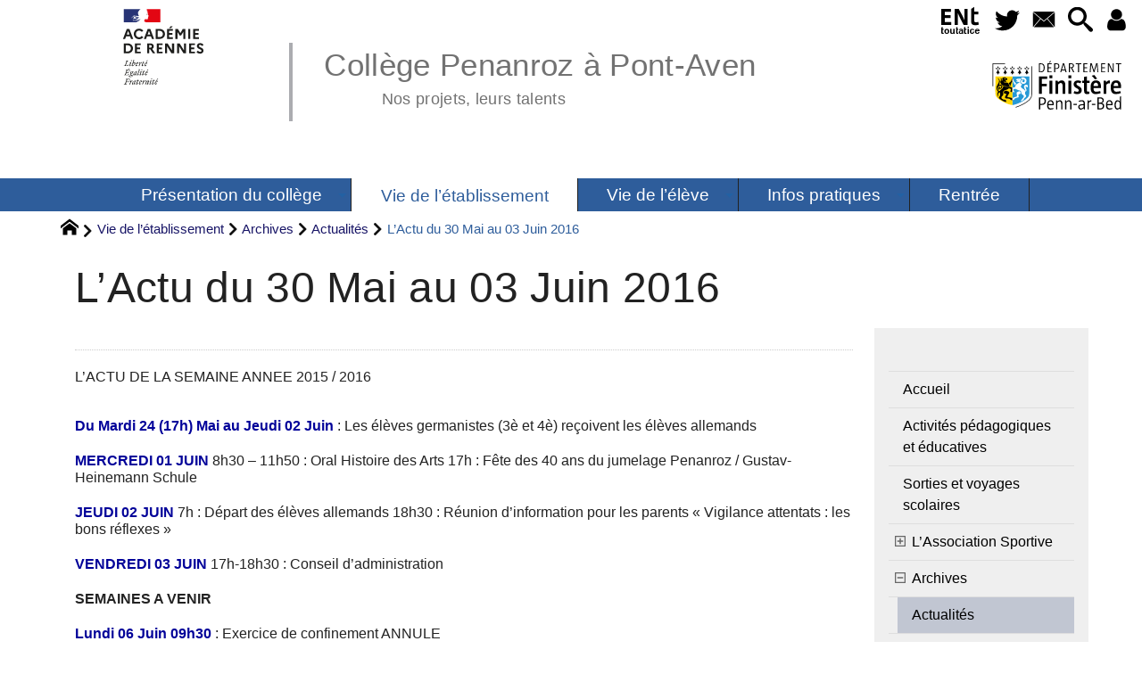

--- FILE ---
content_type: text/html; charset=utf-8
request_url: https://www.college-penanroz-pont-aven.ac-rennes.fr/spip.php?article469
body_size: 40247
content:
<!DOCTYPE HTML>
<html xmlns="http://www.w3.org/1999/xhtml" lang="fr" xml:lang="fr" dir="ltr" prefix="og: http://ogp.me/ns#">
<head><meta charset="utf-8" />
<title>L&#8217;Actu du 30&nbsp;Mai au 03&nbsp;Juin 2016 - Collège Penanroz à Pont-Aven</title>
<script type="text/javascript">
document.documentElement.className += ' hasJS';
</script>
<link rel='stylesheet' href='sites/college-penanroz-pont-aven.ac-rennes.fr/local/cache-css/a6dde088427056fac6092436c4e7368d.css?1768428365' type='text/css' /><script>
var mediabox_settings={"auto_detect":true,"ns":"box","tt_img":true,"sel_g":"#documents_portfolio a[type='image\/jpeg'],#documents_portfolio a[type='image\/png'],#documents_portfolio a[type='image\/gif']","sel_c":".mediabox","str_ssStart":"Diaporama","str_ssStop":"Arr\u00eater","str_cur":"{current}\/{total}","str_prev":"Pr\u00e9c\u00e9dent","str_next":"Suivant","str_close":"Fermer","str_loading":"Chargement\u2026","str_petc":"Taper \u2019Echap\u2019 pour fermer","str_dialTitDef":"Boite de dialogue","str_dialTitMed":"Affichage d\u2019un media","splash_url":"","lity":{"skin":"_simple-dark","maxWidth":"90%","maxHeight":"90%","minWidth":"400px","minHeight":"","slideshow_speed":"2500","opacite":"0.9","defaultCaptionState":"expanded"}};
</script>
<!-- insert_head_css -->
<style type="text/css">
/*<![CDATA[*/
#header {
position: relative;
background-image: url("https://www.college-penanroz-pont-aven.ac-rennes.fr/sites/college-penanroz-pont-aven.ac-rennes.fr/local/cache-vignettes/L8xH400/moton112-d694e.png?1745566862");
background-repeat: no-repeat;
background-position: top right;
display: block;
width: 100%;
background-size: cover;
}
@media screen and (min-width:1160px) {
#header {
padding-top: 200px;
}
}
#headerbackground {
position: absolute;
top: 0;
left: 0;
right: 0;
bottom: 0;
z-index: -1;
}
#header_inner {
position:relative;
min-height: 200px;
margin-top: -200px;
}
@media screen and (max-width: 1160px) {
#header_inner {
height: auto;
}
}
/*]]>*/
</style><script type='text/javascript' src='sites/college-penanroz-pont-aven.ac-rennes.fr/local/cache-js/9c340248d7aadb2b600db6409fc10640.js?1768428366'></script>
<!-- insert_head --><script type="text/javascript">/* <![CDATA[ */
function ancre_douce_init() {
if (typeof jQuery.localScroll=="function") {
jQuery.localScroll({autoscroll:false, hash:true, onAfter:function(anchor, settings){ 
jQuery(anchor).attr('tabindex', -1).on('blur focusout', function () {
// when focus leaves this element, 
// remove the tabindex attribute
jQuery(this).removeAttr('tabindex');
}).focus();
}});
}
}
if (window.jQuery) jQuery(document).ready(function() {
ancre_douce_init();
onAjaxLoad(ancre_douce_init);
});
/* ]]> */</script>
<link rel="alternate" type="application/json+oembed" href="https://www.college-penanroz-pont-aven.ac-rennes.fr/oembed.api/?format=json&amp;url=https%3A%2F%2Fwww.college-penanroz-pont-aven.ac-rennes.fr%2Fspip.php%3Farticle469" />
<script type="text/javascript" src="//maps.google.com/maps/api/js?language=fr&amp;key="></script>
<meta property="og:title" content="L&#8217;Actu du 30&nbsp;Mai au 03&nbsp;Juin 2016" />
<meta property="og:type" content="article" />
<meta property="og:url" content="https://www.college-penanroz-pont-aven.ac-rennes.fr/spip.php?article469" />
<meta property="og:site_name" content="Coll&#232;ge Penanroz &#224; Pont-Aven" />
<meta property="og:description" content="L&#039;ACTU DE LA SEMAINE ANNEE 2015 / 2016" />
<meta property="og:locale" content="fr_FR" />
<meta name="twitter:card" content="summary_large_image" />
<meta name="twitter:url" content="https://www.college-penanroz-pont-aven.ac-rennes.fr/spip.php?article469" />
<meta name="twitter:title" content="L&#8217;Actu du 30&nbsp;Mai au 03&nbsp;Juin 2016" />
<meta name="twitter:description" content="L&#039;ACTU DE LA SEMAINE ANNEE 2015 / 2016" />
<meta name="viewport" content="width=device-width, initial-scale=1.0" />
<meta name="tdm-reservation" content="1" />
<meta name="description" content="L&#039;ACTU DE LA SEMAINE ANNEE 2015 / 2016" />
<meta name="generator" content="SPIP 4.4.5 GIT [4.4: e7c9cb2a]" />
<meta name="robots" content="index,follow" />
<link rel="canonical" href="https://www.college-penanroz-pont-aven.ac-rennes.fr/spip.php?article469" />
<meta name="DC.title" content="L&#8217;Actu du 30&nbsp;Mai au 03&nbsp;Juin 2016" />
<meta name="MSSmartTagsPreventParsing" content="TRUE" />
<!-- Lien vers le backend pour navigateurs eclaires -->
<link rel="alternate" type="application/rss+xml" title="Syndiquer tout le site Coll&#232;ge Penanroz &#224; Pont-Aven" href="https://www.college-penanroz-pont-aven.ac-rennes.fr/spip.php?page=backend" />
<link rel="alternate" type="application/rss+xml" title="Syndiquer cette rubrique : Actualit&#233;s" href="https://www.college-penanroz-pont-aven.ac-rennes.fr/spip.php?page=backend&amp;id_rubrique=32" />
<link rel="alternate" type="application/rss+xml" title="Syndiquer l’agenda Coll&#232;ge Penanroz &#224; Pont-Aven" href="https://www.college-penanroz-pont-aven.ac-rennes.fr/spip.php?page=backendagenda" />
<link rel="shortcut icon" type="image/x-icon" href="https://www.college-penanroz-pont-aven.ac-rennes.fr/spip.php?page=favicon.ico" />
</head>
<body class="portailcognac bodysecteur78 bodyrubrique32 bodyrubrique bodyarticle469 bodyarticle">
<div id="container">
<div id="shadow">
<header id="mainheader">
<div class="skip-links"><a class="skip-link" href="spip.php?article469#main">Aller au texte</a><a class="skip-link" href="spip.php?article469#menuhaut">Aller aux onglets</a><a class="skip-link" href="spip.php?article469#menusite">Aller au menu</a><a href="spip.php?article469#formulaire_recherche" class="skip-link js-modal" data-modal-prefix-class="sombre" data-modal-focus-id="formulaire_recherche" data-modal-content-id="cadre_recherche" data-modal-close-text="Fermer"
data-modal-close-title="Fermer" data-modal-title="Rechercher" role="button">Aller à la recherche</a><a class="skip-link" href="spip.php?article889">Politique d&#8217;accessibilité du site</a></div>
<a id="l_039_actu_du_30_mai_au_03_juin_2016"></a>
<div id="header">
<div id="headerbackground"></div>
<div id="header_inner">
<div id="mobile-header">
<a id="responsive-menu-button" class="responsive-menu-button" href="#sidr-main"><svg class="svg-icon"><use xlink:href="plugins-dist/_plugins_soyezcreateurs_/soyezcreateurs/images/icones/picto-defs.svg#icon-menu"></use></svg><span>Menu de navigation</span></a>
<a id="responsive-menu-button-navigation" class="responsive-menu-button" href="#sidr-navigation"><svg class="svg-icon"><use xlink:href="plugins-dist/_plugins_soyezcreateurs_/soyezcreateurs/images/icones/picto-defs.svg#icon-menu"></use></svg><span>Menu de navigation</span></a>
</div><div id="cadre_outils">
<ul>
<li id="cadre_outil_ent"><a href="https://www.toutatice.fr/" title="ENT" onclick="window.open(this.href); return false;"><span class="icon icon-ENt_toutatice icon-lg texte-blanc"></span><span class="hide">ENT</span></a></li><li id="cadre_outil_twitter"><a href="https://twitter.com/acrennes" title="Twitter" target="_blank" rel="noopener noreferrer me"><svg class="svg-icon"><use xlink:href="plugins-dist/_plugins_soyezcreateurs_/soyezcreateurs/images/icones/picto-defs.svg#icon-tw"></use></svg><span class="hide">Twitter</span></a></li>
<li id="cadre_outil_envelope"><a href="#bandeaucontact" title="Contact"><svg class="svg-icon"><use xlink:href="plugins-dist/_plugins_soyezcreateurs_/soyezcreateurs/images/icones/picto-defs.svg#icon-envelope"></use></svg><span class="hide">Contact</span></a></li>
<li id="cadre_outil_search"><a href="spip.php?article469#formulaire_recherche" title="Aller à la recherche" class="js-modal" data-modal-prefix-class="sombre" data-modal-focus-id="formulaire_recherche" data-modal-content-id="cadre_recherche" data-modal-close-text="Fermer"
data-modal-close-title="Fermer" data-modal-title="Rechercher" role="button"><svg class="svg-icon"><use xlink:href="plugins-dist/_plugins_soyezcreateurs_/soyezcreateurs/images/icones/picto-defs.svg#icon-search"></use></svg><span class="hide">Aller à la recherche</span></a></li>
<li id="cadre_outil_connexion"> <a class="login" href="spip.php?page=401&amp;url=spip.php%3Farticle469" title="Accéder à l’espace réservé" rel="nofollow"> <svg class="svg-icon"><use xlink:href="plugins-dist/_plugins_soyezcreateurs_/soyezcreateurs/images/icones/picto-defs.svg#icon-user"></use></svg><span class="hide">Connexion </span></a> </li></ul>
<ul>
<li id="cadre_outilsecondaires_2384" class="first last"><a href="https://www.finistere.fr/" title="&#201;tablissement financ&#233; par le Conseil d&#233;partemental du Finist&#232;re"><img src="sites/college-penanroz-pont-aven.ac-rennes.fr/local/cache-vignettes/L163xH70/logo29-2-1d327.svg" class="logo_outil" alt="Conseil d&#233;partemental du Finist&#232;re" width="163" height="70" /></a></li>
</ul>
</div><div id="logo">
<a href="./" title="Revenir à l’Accueil du site Coll&#232;ge Penanroz &#224; Pont-Aven">
<span>
<img src="sites/college-penanroz-pont-aven.ac-rennes.fr/local/cache-vignettes/L169xH105/logo_academie_rennes-7b11b.svg?1745566862" width="169" height="105" alt="Coll&#232;ge Penanroz &#224; Pont-Aven" />
</span>
</a>
</div><h1 class="crayon meta-valeur-nom_site "><a href="https://www.college-penanroz-pont-aven.ac-rennes.fr" title="Accueil">Collège Penanroz à Pont-Aven <sub class="crayon meta-valeur-slogan_site ">Nos projets, leurs talents</sub></a></h1>
<div class="clearing">&nbsp;</div>
</div><!-- id="header_inner" -->
</div><!-- id="header" -->
<nav id="menuhaut" class="clear" aria-label="Menu principal">
<ul id="menuh" class="sf-menu">
<li class="menuh11 crayon rubrique-titre-11 "><a href="spip.php?rubrique11" class="menua11" > <span>Présentation du collège</span></a><ul>
<li><a href="spip.php?article797" class="menua57" >  <span>Le collège en images</span></a></li>
<li><a href="spip.php?rubrique59" class="menua59" >  <span>Spécificités du collège&nbsp;: une identité liée aux richesses du territoire de Pont-Aven</span></a></li>
<li><a href="spip.php?article244" class="menua56" >  <span>Les personnels</span></a></li>
<li><a href="spip.php?article802" class="menua77" >  <span>Le <abbr title="Centre de Documentation et d&#039;Information">CDI</abbr></span></a></li>
<li><a href="spip.php?article59" class="menua66" >  <span>Nous contacter</span></a></li>
</ul>
</li><li class="menuh78 crayon rubrique-titre-78 "><strong>  <a href="spip.php?article2376" class="menua78" > <span>Vie de l&#8217;établissement</span></a></strong><ul>
<li><a href="spip.php?rubrique192" class="menua192" >  <span>Activités pédagogiques et éducatives</span></a></li>
<li><a href="spip.php?article2381" class="menua191" >  <span>Sorties et voyages scolaires</span></a></li>
<li><a href="spip.php?rubrique18" class="menua18"  title="Association Sportive">  <span>L&#8217;Association Sportive</span></a></li>
<li><a href="spip.php?rubrique25" class="menua25" >  <span>Archives</span></a></li>
</ul>
</li><li class="menuh80 crayon rubrique-titre-80 "><a href="spip.php?rubrique80" class="menua80" > <span>Vie de l&#8217;élève</span></a><ul>
<li><a href="spip.php?article2306" class="menua166" >  <span>Vie scolaire</span></a></li>
<li><a href="spip.php?rubrique68" class="menua68" >  <span>Examens</span></a></li>
<li><a href="spip.php?rubrique195" class="menua195" >  <span>Pour un climat scolaire apaisé</span></a></li>
<li><a href="spip.php?rubrique196" class="menua196" >  <span>Parcours de citoyenneté</span></a></li>
</ul>
</li><li class="menuh13 crayon rubrique-titre-13 "><a href="spip.php?rubrique13" class="menua13" > <span>Infos pratiques</span></a><ul>
<li><a href="spip.php?rubrique183" class="menua183" >  <span>ESPACE NUMERIQUE DE TRAVAIL</span></a></li>
<li><a href="spip.php?rubrique184" class="menua184" >  <span>RESTAURATION SCOLAIRE</span></a></li>
</ul>
</li><li class="menuh135 crayon rubrique-titre-135 "><a href="spip.php?rubrique135" class="menua135"  title="Classe &#224; Horaires Am&#233;nag&#233;s Arts Plastiques (CHAAP) en partenariat avec le Mus&#233;e de Pont-Aven : en 6e, en 5e, 4e et 3e"> <span>Rentrée</span></a></li>
<li class="cadre_recherche"> <div id="cadre_recherche" class="cadre_recherche">

<div itemscope itemtype="http://schema.org/WebSite">
<meta itemprop="url" content="https://www.college-penanroz-pont-aven.ac-rennes.fr"/>
<form action='spip.php?page=recherche' role='search' method='get' id='form_rech' class='searchfrm' itemprop="potentialAction" itemscope itemtype="http://schema.org/SearchAction">
<meta itemprop="target" content="https://www.college-penanroz-pont-aven.ac-rennes.fr/spip.php?page=recherche&amp;recherche={recherche}" />
	<input name="page" value="recherche" type="hidden"
>
	
	<label for="formulaire_recherche" title="Veuillez saisir votre recherche">Rechercher sur le site</label>
	<input itemprop="query-input" name='recherche' type='search' id='formulaire_recherche' class="searchfield" title="Veuillez saisir votre recherche" placeholder="Recherche ?" required="required" />
	<input type="submit" id="sendsearch" class="okfield form_submit" title="OK, Lancer la recherche" value="OK" />
</form>
</div>

</div></li>
</ul>
</nav></header>
<div id="maincontent">
<nav id="miettesdepain" aria-label="Fil d'Ariane">
<ul>
<li><a href="https://www.college-penanroz-pont-aven.ac-rennes.fr" title="Revenir &#224; l&#039;Accueil du site"><svg class="svg-icon"><use xlink:href="plugins-dist/_plugins_soyezcreateurs_/soyezcreateurs/images/icones/picto-defs.svg#icon-home"></use></svg><span class="hide">Accueil</span></a></li>
<li><a href="spip.php?rubrique78">Vie de l&#8217;établissement</a></li>
<li><a href="spip.php?rubrique25">Archives</a></li>
<li><a href="spip.php?rubrique32">Actualités</a></li>
<li>L&#8217;Actu du 30&nbsp;Mai au 03&nbsp;Juin 2016</li>
</ul>
</nav><div id="heading"><div class="cartouche surlignable">
<div class="titrepage"><h1 class="crayon article-titre-469 entry-title">L&#8217;Actu du 30&nbsp;Mai au 03&nbsp;Juin 2016</h1></div>
</div></div>
<div id="contenu" class="surlignable">
<div id="content"><div class="texte">
<main id="main">
<div id="letexte" class="surlignable">
<div class="crayon article-introduction-469 chapo"><p>L&#8217;ACTU DE LA SEMAINE ANNEE 2015 / 2016</p></div>
<div class="crayon article-texte-469 entry-content"><p><strong class="caractencadre2-spip spip">Du Mardi 24 (17h) Mai au Jeudi 02&nbsp;Juin</strong>&nbsp;: Les élèves germanistes (3è et 4è) reçoivent les élèves allemands</p>
<p><strong class="caractencadre2-spip spip">MERCREDI 01&nbsp;JUIN</strong>
8h30 – 11h50&nbsp;: Oral Histoire des Arts
17h&nbsp;: Fête des 40 ans du jumelage Penanroz / Gustav-Heinemann Schule</p>
<p><strong class="caractencadre2-spip spip">JEUDI 02&nbsp;JUIN</strong>
7h&nbsp;: Départ des élèves allemands 
18h30&nbsp;: Réunion d’information pour les parents &#171;&nbsp;Vigilance attentats&nbsp;: les bons réflexes&nbsp;&#187;</p>
<p><strong class="caractencadre2-spip spip">VENDREDI 03&nbsp;JUIN</strong>
17h-18h30&nbsp;: Conseil d’administration</p>
<p><strong>SEMAINES A VENIR</strong></p>
<p><strong class="caractencadre2-spip spip">Lundi 06&nbsp;Juin 09h30</strong>&nbsp;: Exercice de confinement ANNULE</p>
<p><strong class="caractencadre2-spip spip">Lundi 06&nbsp;Juin 17h00</strong>&nbsp;: Conseil de classe 3A</p>
<p><strong class="caractencadre2-spip spip">Lundi 06&nbsp;Juin 18h30</strong>&nbsp;: Conseil de classe 3B</p>
<p><strong class="caractencadre2-spip spip">Jeudi 09&nbsp;Juin 9h25 - 16h45</strong>&nbsp;: Sortie gallo romaine à Plomelin pour les élèves de 5è et 4è latinistes</p>
<p><strong class="caractencadre2-spip spip">Lundi 13&nbsp;Juin 8h30 - 16h45</strong>&nbsp;: Sortie à l’abbaye de Landevennec et au pont de Térénez pour les élèves de 5è</p>
<p><strong class="caractencadre2-spip spip">Jeudi 16&nbsp;Juin 19h</strong>&nbsp;: Théâtre Forum &#171;&nbsp;net en scène&nbsp;&#187; au gymnase Penanroz (représentation organisée par les 5è et Génération numérique) suivi d’un débat à 20h30 pour tous les parents d’élèves du collège et tous les personnels intéressés. Consulter le lien ci contre  <a href="http://www.asso-generationnumerique.fr/#!net-en-scene/bswto" class="spip_url spip_out auto" rel="nofollow external">http://www.asso-generationnumerique.fr/#!net-en-scene/bswto</a></p>
<p><strong class="caractencadre2-spip spip">Vendredi 17&nbsp;Juin 13h15 – 13h45</strong>&nbsp;: Spectacle de fin d’année dans le préau</p>
<p><strong class="caractencadre2-spip spip">Samedi 18&nbsp;Juin Matin</strong>&nbsp;: Inscription des 6è au collège</p>
<p><strong class="caractencadre2-spip spip">Lundi 20&nbsp;Juin 17h</strong>&nbsp;: Conseil de classe 6B		18h&nbsp;: Conseil de classe 6A	19h&nbsp;: Conseil de classe&nbsp;: 6C</p>
<p><strong class="caractencadre2-spip spip">Mardi 21&nbsp;Juin 17h</strong>&nbsp;: Conseil de classe 5B		18h&nbsp;: Conseil de classe 4C</p>
<p><strong class="caractencadre2-spip spip">Jeudi 23&nbsp;Juin 17h</strong>&nbsp;: Conseil de classe 5A		18h&nbsp;: Conseil de classe 4B	19h&nbsp;: Conseil de classe&nbsp;: 4A</p>
<p><strong class="caractencadre2-spip spip">Jeudi 23&nbsp;Juin Journée</strong>&nbsp;: DNB</p>
<p><strong class="caractencadre2-spip spip">Vendredi 24&nbsp;Juin Matin</strong>&nbsp;: DNB</p>
<p><strong class="caractencadre2-spip spip">Vendredi 24&nbsp;Juin 11h00</strong>&nbsp;: &#171;&nbsp;Fête amicale et sans façon&nbsp;&#187; réunissant professeurs, personnels et élèves de 3<sup class="typo_exposants">es</sup> réunis pour se dire au revoir</p>
<p><strong class="caractencadre2-spip spip">Mardi 05&nbsp;Juillet 16h45</strong>&nbsp;: FAS (fin d’année scolaire)</p>
<p><strong class="caractencadre2-spip spip">Mardi 05&nbsp;Juillet 18h</strong>&nbsp;: Conseil d’administration (Préparation de rentrée et bilan)</p></div>
<div id="carto">
</div>
<!-- Forums -->
</div><!-- Fin de #LeTexte -->
</main>
</div><!-- Fin de .texte -->
<!-- Signatures petition -->
<div class='ajaxbloc' data-ajax-env='V7WADu6lJt8vHHcNN40/hmG2LVjwad0WFRmw1XW2m6UF1374tkStFummoxHrbjYOTFCBxpJYo7im1pBd+VmAReGkUtmJoNEUG9nLRQ1LidoMAG3Vggy6hsUcIuWhVwD7mDz9ylUoXWWAnj5AmFrF8dnmQXQnwYQJvipOuyqSjBLrcNG0pnBf078E+wDyahXqqiTEwd48/frkABJ/ovH0+g==' data-origin="spip.php?article469">
<div id="artrecents" class="artrecent_bas">
<h2 title="Dans la même rubrique: Actualit&#233;s">Dans la même rubrique…</h2>
<a id='pagination_articles_rubrique' class='pagination_ancre'></a>
<ul class="artrecents-items">
<li class="crayon article-titre-636  odd"> <a href="spip.php?article636" title="L&#039;ACTU DE LA SEMAINE ANNEE 2016 / 2017">L&#8217;Actu du 19 au 23&nbsp;Juin 2017</a></li>
<li class="crayon article-titre-633 "> <a href="spip.php?article633" title="L&#039;ACTU DE LA SEMAINE ANNEE 2016 / 2017">L&#8217;Actu du 12 au 16&nbsp;Juin 2017</a></li>
<li class="crayon article-titre-631  odd"> <a href="spip.php?article631" title="L&#039;ACTU DE LA SEMAINE ANNEE 2016 / 2017">L&#8217;Actu du 05 au 09&nbsp;Juin 2017</a></li>
<li class="crayon article-titre-623 "> <a href="spip.php?article623" title="L&#039;ACTU DE LA SEMAINE ANNEE 2016 / 2017">L&#8217;Actu du 29&nbsp;Mai au 02&nbsp;Juin 2017</a></li>
<li class="crayon article-titre-619  odd"> <a href="spip.php?article619" title="L&#039;ACTU DE LA SEMAINE ANNEE 2016 / 2017">L&#8217;Actu du 22 au 26&nbsp;Mai 2017</a></li>
<li class="crayon article-titre-613 "> <a href="spip.php?article613" title="L&#039;ACTU DE LA SEMAINE ANNEE 2016 / 2017">L&#8217;Actu du 15 au 19&nbsp;Mai 2017</a></li>
<li class="crayon article-titre-606  odd"> <a href="spip.php?article606" title="L&#039;ACTU DE LA SEMAINE ANNEE 2016 / 2017">L&#8217;Actu du 09 au 12&nbsp;Mai 2017</a></li>
<li class="crayon article-titre-602 "> <a href="spip.php?article602" title="L&#039;ACTU DE LA SEMAINE ANNEE 2016 / 2017">L&#8217;actu du 02 au 05&nbsp;Mai 2017</a></li>
<li class="crayon article-titre-595  odd"> <a href="spip.php?article595" title="L&#039;ACTU DE LA SEMAINE ANNEE 2016 / 2017">L&#8217;actu du 24 au 28&nbsp;Avril 2017</a></li>
<li class="crayon article-titre-586 "> <a href="spip.php?article586" title="L&#039;ACTU DE LA SEMAINE ANNEE 2016 / 2017">L&#8217;actu du 03 au 07&nbsp;Avril 2017</a></li>
</ul>
<nav role="navigation" class="pagination"><ul class="pagination-items pagination_prive">
<li class="pagination-item on active"><span class="pagination-item-label on" aria-label='Aller &#224; la page 1 (Page actuelle)'>1</span></li>
<li class="pagination-item"><a href='spip.php?article469&amp;debut_articles_rubrique=10#pagination_articles_rubrique' class='pagination-item-label lien_pagination' rel='nofollow' aria-label='Aller &#224; la page 2'>2</a></li>
<li class="pagination-item"><a href='spip.php?article469&amp;debut_articles_rubrique=20#pagination_articles_rubrique' class='pagination-item-label lien_pagination' rel='nofollow' aria-label='Aller &#224; la page 3'>3</a></li>
<li class="pagination-item"><a href='spip.php?article469&amp;debut_articles_rubrique=30#pagination_articles_rubrique' class='pagination-item-label lien_pagination' rel='nofollow' aria-label='Aller &#224; la page 4'>4</a></li>
<li class="pagination-item"><a href='spip.php?article469&amp;debut_articles_rubrique=40#pagination_articles_rubrique' class='pagination-item-label lien_pagination' rel='nofollow' aria-label='Aller &#224; la page 5'>5</a></li>
<li class="pagination-item"><a href='spip.php?article469&amp;debut_articles_rubrique=50#pagination_articles_rubrique' class='pagination-item-label lien_pagination' rel='nofollow' aria-label='Aller &#224; la page 6'>6</a></li>
<li class="pagination-item"><a href='spip.php?article469&amp;debut_articles_rubrique=60#pagination_articles_rubrique' class='pagination-item-label lien_pagination' rel='nofollow' aria-label='Aller &#224; la page 7'>7</a></li>
<li class="pagination-item"><a href='spip.php?article469&amp;debut_articles_rubrique=70#pagination_articles_rubrique' class='pagination-item-label lien_pagination' rel='nofollow' aria-label='Aller &#224; la page 8'>8</a></li>
<li class="pagination-item"><a href='spip.php?article469&amp;debut_articles_rubrique=80#pagination_articles_rubrique' class='pagination-item-label lien_pagination' rel='nofollow' aria-label='Aller &#224; la page 9'>9</a></li>
<li class="pagination-item tbc disabled"><span class="pagination-item-label">…</span></li>
<li class="pagination-item"><a
href="spip.php?article469&amp;debut_articles_rubrique=110#pagination_articles_rubrique"
class="pagination-item-label lien_pagination" aria-label="Aller &#224; la derni&#232;re page"
rel="nofollow">12</a></li>
<li class="pagination-item all"><a href='spip.php?article469&amp;debut_articles_rubrique=-1#pagination_articles_rubrique' class='pagination-item-label lien_pagination' rel='nofollow' aria-label='Tout afficher' title='Tout afficher'>&#8734;</a></li>
</ul></nav>
</div>
</div><!--ajaxbloc-->
</div><!-- id="contenu" -->
</div><!-- id="content" -->
<nav aria-label="Menu de la section" id="navigation">
<div id="menu" class="navstuff">  
<div class="espaceavant">
<ul>
<li id="menu_lien_accueil"><a id="menusite" href="./" title="Revenir à l’Accueil du site">Accueil</a></li>
</ul>
</div>
<div class="espaceavant">
<ul class="menuul78">
<li class="menuli192"><a href="spip.php?rubrique192" class="menua192" >  <span>Activités pédagogiques et éducatives</span></a></li>
<li class="menuli191"><a href="spip.php?article2381" class="menua191" >  <span>Sorties et voyages scolaires</span></a></li>
<li class="menuli18 smenu"><a href="spip.php?rubrique18" class="menua18"  title="Association Sportive">  <span>L&#8217;Association Sportive</span></a><ul class="menuul18">
<li class="menuli20"><a href="spip.php?article53" class="menua20" >  <span>Présentation</span></a></li>
<li class="menuli181"><a href="spip.php?rubrique181" class="menua181" >  <span>2023-2024</span></a></li>
<li class="menuli188"><a href="spip.php?rubrique188" class="menua188" >  <span>2024-2025</span></a></li>
<li class="menuli193"><a href="spip.php?rubrique193" class="menua193" >  <span>2025-2026</span></a></li>
</ul>
</li>
<li class="menuli25 smenu"><a href="spip.php?rubrique25" class="menua25" >  <span>Archives</span></a><ul class="menuul25">
<li class="menuli32 encours"><strong>  <a href="spip.php?rubrique32" class="menua32" >  <span>Actualités</span></a></strong></li>
<li class="menuli27 smenu"><a href="spip.php?rubrique27" class="menua27" >  <span>2012-2013</span></a></li>
<li class="menuli28 smenu"><a href="spip.php?rubrique28" class="menua28" >  <span>2013-2014</span></a><ul class="menuul28">
<li class="menuli24"><a href="spip.php?rubrique24" class="menua24" >  <span>Actualités</span></a></li>
<li class="menuli29 smenu"><a href="spip.php?rubrique29" class="menua29" >  <span>L&#8217;Association Sportive</span></a><ul class="menuul29">
<li class="menuli21"><a href="spip.php?rubrique21" class="menua21" >  <span>Calendrier - Rendez-vous</span></a></li>
<li class="menuli22"><a href="spip.php?rubrique22" class="menua22" >  <span>Résultats</span></a></li>
</ul>
</li>
</ul>
</li>
<li class="menuli44 smenu"><a href="spip.php?rubrique44" class="menua44" >  <span>2014-2015</span></a><ul class="menuul44">
<li class="menuli47"><a href="spip.php?rubrique47" class="menua47" >  <span>Actualités</span></a></li>
<li class="menuli49"><a href="spip.php?rubrique49" class="menua49" >  <span>Interview</span></a></li>
<li class="menuli39"><a href="spip.php?rubrique39" class="menua39" >  <span>Billets d&#8217;humeur</span></a></li>
<li class="menuli40"><a href="spip.php?rubrique40" class="menua40" >  <span>Culture</span></a></li>
<li class="menuli38"><a href="spip.php?rubrique38" class="menua38" >  <span>Collège</span></a></li>
</ul>
</li>
<li class="menuli43 smenu"><a href="spip.php?rubrique43" class="menua43" >  <span>2015-2016</span></a><ul class="menuul43">
<li class="menuli46"><a href="spip.php?rubrique46" class="menua46" >  <span>Collège</span></a></li>
<li class="menuli48"><a href="spip.php?rubrique48" class="menua48" >  <span>Actualités</span></a></li>
<li class="menuli50"><a href="spip.php?rubrique50" class="menua50" >  <span>Interview</span></a></li>
</ul>
</li>
<li class="menuli51 smenu"><a href="spip.php?article465" class="menua51" >  <span>2016-2017</span></a><ul class="menuul51">
<li class="menuli36"><a href="spip.php?rubrique36" class="menua36" >  <span>Actualités</span></a></li>
<li class="menuli37"><a href="spip.php?rubrique37" class="menua37" >  <span>Interview</span></a></li>
<li class="menuli45"><a href="spip.php?rubrique45" class="menua45" >  <span>Collège</span></a></li>
</ul>
</li>
<li class="menuli61 smenu"><a href="spip.php?rubrique61" class="menua61" >  <span>2017-2018</span></a><ul class="menuul61">
<li class="menuli14"><a href="spip.php?rubrique14" class="menua14" >  <span>l&#8217;Actu</span></a></li>
<li class="menuli17"><a href="spip.php?rubrique17" class="menua17" >  <span>Activités pédagogiques et éducatif</span></a></li>
<li class="menuli55"><a href="spip.php?rubrique55" class="menua55" >  <span>Voyages et sorties</span></a></li>
<li class="menuli60"><a href="spip.php?rubrique60" class="menua60" >  <span>L&#8217;année 2017-2018</span></a></li>
</ul>
</li>
<li class="menuli109 smenu"><a href="spip.php?rubrique109" class="menua109" >  <span>2018-2019</span></a><ul class="menuul109">
<li class="menuli63"><a href="spip.php?rubrique63" class="menua63" >  <span>Activités pédagogiques et éducatives</span></a></li>
<li class="menuli70"><a href="spip.php?rubrique70" class="menua70" >  <span>Vie scolaire</span></a></li>
</ul>
</li>
<li class="menuli64 smenu"><a href="spip.php?rubrique64" class="menua64" >  <span>2019-2020</span></a><ul class="menuul64">
<li class="menuli120"><a href="spip.php?rubrique120" class="menua120" >  <span>Vie scolaire</span></a></li>
</ul>
</li>
<li class="menuli157 smenu"><a href="spip.php?rubrique157" class="menua157" >  <span>2020-2021</span></a><ul class="menuul157">
<li class="menuli114"><a href="spip.php?rubrique114" class="menua114" >  <span>Activités pédagogiques et éducatives</span></a></li>
<li class="menuli141"><a href="spip.php?rubrique141" class="menua141" >  <span>Sorties et voyages scolaires</span></a></li>
<li class="menuli147"><a href="spip.php?rubrique147" class="menua147" >  <span>Vie scolaire</span></a></li>
</ul>
</li>
<li class="menuli176 smenu"><a href="spip.php?rubrique176" class="menua176" >  <span>2021-2022</span></a><ul class="menuul176">
<li class="menuli163"><a href="spip.php?rubrique163" class="menua163" >  <span>Activités pédagogiques et éducatives</span></a></li>
<li class="menuli170"><a href="spip.php?rubrique170" class="menua170" >  <span>Sorties et voyages scolaires</span></a></li>
</ul>
</li>
<li class="menuli179 smenu"><a href="spip.php?rubrique179" class="menua179" >  <span>2022-2023</span></a><ul class="menuul179">
<li class="menuli177"><a href="spip.php?rubrique177" class="menua177" >  <span>Activités pédagogiques et éducatives</span></a></li>
<li class="menuli178"><a href="spip.php?rubrique178" class="menua178" >  <span>Sorties et voyages scolaires</span></a></li>
</ul>
</li>
<li class="menuli185 smenu"><a href="spip.php?rubrique185" class="menua185" >  <span>2023-2024</span></a><ul class="menuul185">
<li class="menuli180"><a href="spip.php?rubrique180" class="menua180" >  <span>Activités pédagogiques et éducatives</span></a></li>
<li class="menuli182"><a href="spip.php?rubrique182" class="menua182" >  <span>Sorties et voyages scolaires</span></a></li>
</ul>
</li>
<li class="menuli190 smenu"><a href="spip.php?rubrique190" class="menua190" >  <span>2024-2025</span></a><ul class="menuul190">
<li class="menuli186"><a href="spip.php?rubrique186" class="menua186" >  <span>Activités pédagogiques et éducatives</span></a></li>
<li class="menuli187"><a href="spip.php?rubrique187" class="menua187" >  <span>Sorties et voyages scolaires</span></a></li>
</ul>
</li>
<li class="menuli42"><a href="spip.php?rubrique42" class="menua42" >  <span>Accueil</span></a></li>
</ul>
</li>
</ul>
</div>
<div class="espaceavant">
<ul>
<li><a href="spip.php?auteur1" title="Prenez contact avec nous">Contact</a></li>
</ul>
</div>
</div><!-- id="menu" -->
</nav><!-- id="navigation" -->
<aside aria-label="Navigation secondaire" id="extra" class="navStuff">
<div class="rightmenu">
</div><!-- class="rightmenu"-->
<div class="centrer_div  rss_bottom">
<a href="https://www.college-penanroz-pont-aven.ac-rennes.fr/?page=backend" title="Syndiquer tout le site"><img class="spip_logos" src="[data-uri]" width="36" height="15" alt="Flux RSS du site" /></a></div>
</aside><!-- id="extra" --></div><!-- id="maincontent" -->
<footer aria-label="Pied de page" id="footer"><div class="clearbottom clearfix">
<div id="footer_inner">
<nav aria-label="Menu transversal secondaire"><div id="menufooter"><ul><li class="menu_lien_plan"><a href="spip.php?page=plan" title="Tout le site sur une page">Plan du site Web</a></li>


<li class="menu_lien_documents"><a href="spip.php?page=telecharger" title="Documents &#224; t&#233;l&#233;charger">Documents</a></li>

<li class="menu_lien_sigles"><a href="spip.php?page=sigles" title="Consulter le glossaire du site (sigles et définitions)">Définitions</a></li>
</ul></div></nav>
<div class="row text-center">
<div class="flexbox-wrap-space-around">
<div id="miniagenda" class="cadreinfo avec-padding">
</div>
</div>
</div>
<div id="bandeaucontact"><div id="informations" class="row">
<div id="coordonnees" class="avec-padding">
<div class="adresse flexbox-flex">
<svg class="svg-icon icon-lg icon-location" aria-hidden="true" focusable="false"><use xlink:href="plugins-dist/_plugins_soyezcreateurs_/soyezcreateurs/images/icones/picto-defs.svg#icon-location"></use></svg>
<p>
<span class="crayon meta-valeur-identite_extra__adresse ">2 route de Kergazuel
</span><br />
<span class="crayon meta-valeur-identite_extra__code_postal ">29930</span> - <span class="crayon meta-valeur-identite_extra__ville ">Pont-Aven</span>
<br /><span class="crayon meta-valeur-identite_extra__pays ">France</span>
</p>
</div>
<div class="telephone flexbox-flex">
<svg class="svg-icon icon-lg icon-phone" aria-hidden="true" focusable="false"><use xlink:href="plugins-dist/_plugins_soyezcreateurs_/soyezcreateurs/images/icones/picto-defs.svg#icon-phone"></use></svg>
<p class="crayon meta-valeur-identite_extra__telephone ">
<a href="tel:02 98 06 10 44">02 98 06 10 44</a>
</p>
</div>
<div class="accueil flexbox-flex">
<svg class="svg-icon icon-lg icon-envelope" aria-hidden="true" focusable="false"><use xlink:href="plugins-dist/_plugins_soyezcreateurs_/soyezcreateurs/images/icones/picto-defs.svg#icon-envelope"></use></svg>
<p class="crayon meta-valeur-identite_extra__email_contact ">
<a href="mailto:ce.0290060h@ac-rennes.fr">ce.0290060h@ac-rennes.fr</a>
</p>
</div>
<div class="accueil flexbox-flex">
<svg class="svg-icon icon-lg icon-information" aria-hidden="true" focusable="false"><use xlink:href="plugins-dist/_plugins_soyezcreateurs_/soyezcreateurs/images/icones/picto-defs.svg#icon-information"></use></svg>
<p class="crayon meta-valeur-identite_extra__informations ">
information éventuelle
</p>
</div>
</div>
<div id="carte" class="avec-padding">
<div id="mapcarto_bc" class="carte_gis" style="width:100%; height:250px;"></div>
<script type="text/javascript">
var mapcarto_bc;
var jQgisloader;
(function (){
if (typeof jQuery.ajax == "undefined"){jQuery(init_gis);}else {init_gis();}
function init_gis(){
// Charger le javascript de GIS une seule fois si plusieurs carte
if (typeof jQgisloader=="undefined"){
jQgisloader = jQuery.ajax({url: 'sites/college-penanroz-pont-aven.ac-rennes.fr/local/cache-js/jsdyn-javascript_gis_js-14d6241c.js?1768428366', dataType: 'script', cache: true});
}
// et initialiser la carte (des que js GIS charge et des que DOM ready)
jQgisloader.done(function(){
jQuery(function(){
mapcarto_bc = new L.Map.Gis('mapcarto_bc',{
mapId: 'carto_bc',
callback: (typeof(callback_mapcarto_bc) === "function") ? callback_mapcarto_bc : false,
center: [47.86139,-3.75821],
zoom: 10,
scrollWheelZoom: false,
zoomControl: true,
fullscreenControl: false,
scaleControl: true,
overviewControl:false,
gestureHandling:false,
gestureHandlingOptions: {
text: {
touch: 'Utilisez deux doigts pour déplacer la carte',
scroll: 'Vous pouvez zoomer sur la carte à l’aide de CTRL + Molette de défilement',
scrollMac: 'Vous pouvez zoomer sur la carte à l’aide de ⌘ + Molette de défilement'
}
},
layersControl: true,
layersControlOptions: {
collapsed: true
},
noControl: false,
utiliser_bb: false,
affiche_points: true,
json_points:{
url: 'https://www.college-penanroz-pont-aven.ac-rennes.fr/spip.php?page=gis_json',
objets: 'identite_carto',
limit: 500,
env: [],
titre: "",
description: "",
icone: ""
},
tooltip: false,
cluster: false,
clusterOptions: {
disableClusteringAtZoom: null,
showCoverageOnHover: false,
spiderfyOnMaxZoom: false,
maxClusterRadius: 80,
singleMarkerMode: false
},
pathStyles: null,
autocenterandzoom: true,
autocenter: false,
openId: false,
localize_visitor: false,
localize_visitor_zoom: 10,
centrer_fichier: true,
kml: false,
gpx: false,
geojson: false,
topojson: false,
options: []
});
});
});
}
})()
</script></div>
</div></div>
<div id="qrcode" class="centrer_div"><a href="https://www.college-penanroz-pont-aven.ac-rennes.fr/469" title="Utilisez votre mobile pour scanner ce code barre et y télécharger le document ou le lien"><img src="sites/college-penanroz-pont-aven.ac-rennes.fr/local/cache-qrcode/qrcode-e4e8ae37a936e89381378865fac14f6f.png" width="196" height="196" alt="qrcode:https://www.college-penanroz-pont-aven.ac-rennes.fr/469"/></a></div>
<div id="footerbas">
<div id="copymentions"><abbr lang="en" title="Copyright">&copy;</abbr> 2026, Collège Penanroz à Pont-Aven<span class="navstuff">&nbsp;<img src="plugins-dist/_plugins_soyezcreateurs_/soyezcreateurs/images/1.png" alt="" width="1" height="1" /> <a href="spip.php?article898">Mentions légales</a></span></div>
<div id="droitsauteurs" class="navstuff">&nbsp;<img src="plugins-dist/_plugins_soyezcreateurs_/soyezcreateurs/images/1.png" alt="" width="1" height="1" /> </div>
<div id="w3cgohome" class="navstuff"><span class="crayon meta-valeur-soyezcreateurs__realisation ">Réalisation : <a href="https://www.pyrat.net/" title="Visiter le site du créateur de ce squelette">pyrat.net</a>
</span>&nbsp;<img src="plugins-dist/_plugins_soyezcreateurs_/soyezcreateurs/images/1.png" alt="" width="1" height="1" /> Squelette <a href='https://www.pyrat.net/' title='Visiter le site du créateur de ce squelette'>SoyezCréatifs</a> propulsé par <a href='https://www.spip.net/' title='Visiter le site de SPIP, logiciel de gestion de contenu web en licence libre GPL'>SPIP</a></div></div>
<div id="datemajsitefooter"><span>Dernière mise à jour du site : lundi 12 janvier 2026</span></div></div><!-- id="footer_inner" -->
</div><!-- id="footer" -->
</footer>
</div><!-- id="shadow" -->
<div class="menu_lien_participer"><a href="https://www.college-penanroz-pont-aven.ac-rennes.fr/ecrire/">Participez à la vie du site !</a></div></div><!-- id="container" --><a class="retourtop triadeA" href="spip.php?article469#l_039_actu_du_30_mai_au_03_juin_2016" title="Revenir en haut" aria-label="Revenir en haut"><svg class="svg-icon"><use xlink:href="plugins-dist/_plugins_soyezcreateurs_/soyezcreateurs/images/icones/picto-defs.svg#icon-chevron-thin-up"></use></svg><span class="hide">Revenir en haut</span></a>
<script src="sites/college-penanroz-pont-aven.ac-rennes.fr/local/cache-js/jsdyn-javascripts_js-c06b6f0b.js?1768428366" type="text/javascript"></script>
<script src="plugins-dist/_plugins_soyezcreateurs_/sidr/javascript/jquery.sidr.js?1738321021" type="text/javascript"></script>
<script type="text/javascript">/* <![CDATA[ */
jQuery(document).ready(function() {
if (jQuery('#responsive-menu-button').length > 0) {
jQuery("#responsive-menu-button").sidr({
name: "sidr-main",
source: "#menuhaut"
});
}
if (jQuery('#responsive-menu-button-navigation').length > 0) {
jQuery("#responsive-menu-button-navigation").sidr({
name: "sidr-navigation",
source: "#menu",
side: "right"
});
}
// Nécessaire pour IE11 (cf https://stackoverflow.com/questions/57725326/javascript-onload-not-firing-in-ie11)
if (!!window.MSInputMethodContext && !!document.documentMode) {
jQuery(window).trigger('load');
}
});
/* ]]> */</script>
<!-- Stats SPIP-JS -->
<script type="text/javascript">
(function() {
var w=window,d=document,r="",g=d.createElement('script'),s=d.getElementsByTagName('script')[0];
try{r=w.top.document.referrer}catch(Y){if(w.parent){try{r=w.parent.document.referrer}catch(X){r=""}}}if(r===""){r=d.referrer}
g.type='text/javascript';g.defer=true;g.async=true;g.src="//www.college-penanroz-pont-aven.ac-rennes.fr/spip.php?action=statsjs&c=eyJpZF9hcnRpY2xlIjoiNDY5In0="+"&r="+encodeURIComponent(r);s.parentNode.insertBefore(g,s);
})();
</script></body>
</html>